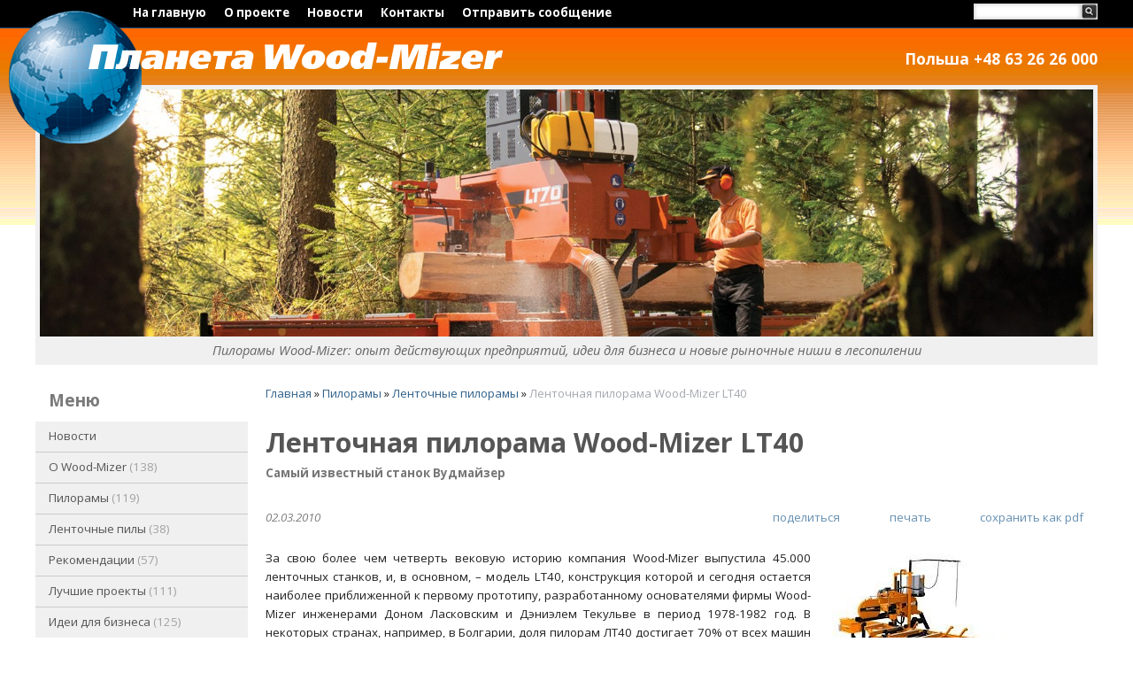

--- FILE ---
content_type: text/html; charset=UTF-8
request_url: https://ru.woodmizer-planet.com/index.pl?act=PRODUCT&id=172
body_size: 12988
content:
<!DOCTYPE html>
<html lang=ru><head><meta charset="UTF-8">
<title>Ленточная пилорама Wood-Mizer LT40 — Самый известный станок Вудмайзер</title>
<meta name=viewport content="width=device-width, initial-scale=1.0">
<meta name=description content="За свою более чем четверть вековую историю компания Wood-Mizer выпустила 45.000 ленточных станков, и, в основном, – модель LT40, конструкция которой и сегодня остается наиболее приближенной к первому прототипу, разработанному основателями фирмы ...">
<meta name=keywords content="Wood-Mizer LT40, станок, Wood, Mizer, бревно, распил, серия, год, загрузка, голова, станина, длина, прижим, управление, модель, пила, система, домкрат, ручной, работа, доска">
<link href='https://fonts.googleapis.com/css?family=Open+Sans:400,400italic,700&subset=latin,cyrillic' rel='stylesheet' type='text/css'>
<link rel="shortcut icon" href=favicon.ico>
<link href='style.css?v=1765805523' rel=stylesheet type=text/css>
<base target="_self"><link rel=preconnect href=https://core.nestormedia.com/><script type="text/javascript">(function (d, w, c) { (w[c] = w[c] || []).push(function() { try { w.yaCounter28935485 = new Ya.Metrika({id:28935485, trackLinks:true, accurateTrackBounce:true}); } catch(e) { } }); var n = d.getElementsByTagName("script")[0], s = d.createElement("script"), f = function () { n.parentNode.insertBefore(s, n); }; s.type = "text/javascript"; s.async = true; s.src = (d.location.protocol == "https:" ? "https:" : "http:") + "//mc.yandex.ru/metrika/watch.js"; if (w.opera == "[object Opera]") { d.addEventListener("DOMContentLoaded", f, false); } else { f(); } })(document, window, "yandex_metrika_callbacks");</script><script src='js.js?ver=176580552433' onload='var cookies_allowed=1; setTimeout(function(){ajax2({url:"index.pl?act=PERF&c="+perftest(cookies_allowed)+"&a="+detect(cookies_allowed)});},600)'></script>

<meta property=og:image content='https://ru.woodmizer-planet.com/img/pages/172.jpg?ver=331445452199'>
<meta name=twitter:card content=summary_large_image>
<meta property=og:title content='Ленточная пилорама Wood-Mizer LT40 — Самый известный станок Вудмайзер'>
<meta property=og:type content=website>
<meta property=og:url content='https://ru.woodmizer-planet.com/index.pl?act=PRODUCT&amp;id=172'>
<link rel=canonical href="https://ru.woodmizer-planet.com/index.pl?act=PRODUCT&amp;id=172"><style>
:root {
--shop_img_width:px;
--P:#2e608a;
--P99:hsl(207 50% 99%); --onP99:#000;
--P98:hsl(207 50% 98%); --onP98:#000;
--P97:hsl(207 50% 97%); --onP97:#000;
--P96:hsl(207 50% 96%); --onP96:#000;
--P95:hsl(207 50% 95%); --onP95:#000;
--P90:hsl(207 50% 90%); --onP90:#000;
--P80:hsl(207 50% 80%); --onP80:#000;
--P70:hsl(207 50% 70%); --onP70:#000;
--P60:hsl(207 50% 60%); --onP60:#fff;
--P50:hsl(207 50% 50%); --onP50:#fff;
--P40:hsl(207 50% 40%); --onP40:#fff;
--P30:hsl(207 50% 30%); --onP30:#fff;
--P20:hsl(207 50% 20%); --onP20:#fff;
--P10:hsl(207 50% 10%); --onP10:#fff;
--S:#000000;
--S99:hsl(0 0% 99%); --onS99:#000;
--S98:hsl(0 0% 98%); --onS98:#000;
--S97:hsl(0 0% 97%); --onS97:#000;
--S96:hsl(0 0% 96%); --onS96:#000;
--S95:hsl(0 0% 95%); --onS95:#000;
--S90:hsl(0 0% 90%); --onS90:#000;
--S80:hsl(0 0% 80%); --onS80:#000;
--S70:hsl(0 0% 70%); --onS70:#000;
--S60:hsl(0 0% 60%); --onS60:#fff;
--S50:hsl(0 0% 50%); --onS50:#fff;
--S40:hsl(0 0% 40%); --onS40:#fff;
--S30:hsl(0 0% 30%); --onS30:#fff;
--S20:hsl(0 0% 20%); --onS20:#fff;
--S10:hsl(0 0% 10%); --onS10:#fff;
--N:#000000;
--N99:hsl(0 0% 99%); --onN99:#000;
--N98:hsl(0 0% 98%); --onN98:#000;
--N97:hsl(0 0% 97%); --onN97:#000;
--N96:hsl(0 0% 96%); --onN96:#000;
--N95:hsl(0 0% 95%); --onN95:#000;
--N90:hsl(0 0% 90%); --onN90:#000;
--N80:hsl(0 0% 80%); --onN80:#000;
--N70:hsl(0 0% 70%); --onN70:#000;
--N60:hsl(0 0% 60%); --onN60:#fff;
--N50:hsl(0 0% 50%); --onN50:#fff;
--N40:hsl(0 0% 40%); --onN40:#fff;
--N30:hsl(0 0% 30%); --onN30:#fff;
--N20:hsl(0 0% 20%); --onN20:#fff;
--N10:hsl(0 0% 10%); --onN10:#fff;
--var_style_color_link:#2e608a;
--var_style_cards_gap_px:20px;
--var_style_border_radius_px:0px;
--var_style_card_basis_px:220px;

}
</style></head>

<body class="looking--half url-act-product url-c-piloramy url-s-lentochnye-piloramy url-act-product-id-172 var_menu3_lvl2_type_desktop--click var_menu3_lvl2_type_mobile--click coredesktop" id=zz><input type=checkbox class=menu3checkbox id=menu3checkbox checked><label class=menu3__screen for=menu3checkbox></label><noscript><div><img src="//mc.yandex.ru/watch/28935485" style="position:absolute; left:-9999px;" alt="" /></div></noscript>

<div id=zm>
	<div class=tm-adapt style="padding-left:20px;padding-right:40px" onclick="adaptsw()">x</div>
</div>

<div id=zc><div id=adapt-glass onclick="adaptsw()"></div>

<div style="background:#000;border-bottom:1px solid #144c7b;overflow:hidden">
<div class=width>

<div class=tm-adapt onclick="adaptsw()">≡ меню</div>

<div id=flagsearch style=float:right;margin-top:4px;text-align:right;padding-bottom:4px>

<div class=flags style=display:none>
<a href='http://woodmizer-planet.com/'><img alt='' loading=lazy src=img/flag_gb.png?v=1445448739></a>
<a class=active href='https://ru.woodmizer-planet.com/'><img alt='' loading=lazy src=img/flag_ru.png?v=1445448735></a>
</div>

<div id=searchi style=width:140px;display:inline-block;vertical-align:top;margin-left:15px></div><script>t="<form action=index.pl><input type=hidden name=azZzct value=searzZzch1><table class=search><tr><td class=np><tr><td width=90%><inzZzput  nazZzme=strzZzing type=search style='height:18px;width:100%;box-shadow:inset 0 0 4px rgba(0,0,0,0.2)' value='' onfocus='this.value=\"\"'><td><input type=image src=img/find.png?v=1445448737 style='padding:0'></fzZzorm></table>";t=t.replace(/zZz/g,''); document.getElementById('searchi').innerHTML = t;</script>

</div>

<table  id=tm><tr>
<td><a href='/'>На главную</a>
<td><a href='index.pl?act=ABOUT'>О проекте</a>
<td><a href='index.pl?act=NEWSINDEX'>Новости</a>
<td><a href='index.pl?act=CONTACTS'>Контакты</a>
<td><a href='mail.pl?act=REQUESTFORM' rel=nofollow>Отправить сообщение</a>
</table>


</div></div>

<div class=width>
<table style=width:100% class=main>
<tr><td colspan=2>

<div id=head style="position:relative;height:64px">

<a href='/' id=logo>
<img alt='' loading=lazy id=planeta src=img/planeta.png?v=1445448736 style=position:absolute;top:-20px;left:-30px>
<img alt='' loading=lazy id=planeta-name src=img/planeta-name.png?v=1445448737 style=position:absolute;top:16px;left:60px>
</a>

<div class=telz>
<div class=htel>Польша +48 63 26 26 000</div>
</div>

</div>

<tr><td colspan=2 class=rotate-head style=text-align:center>
<div class='rotate rotate-headplain'><img alt='' oncontextmenu='return false' loading=eager fetchpriority=high src=img/ax/48.jpg class=np></div>

<div style="display:inline-block;margin:4px auto 0 auto;font-size:11pt;font-style:italic;color:#666;">Пилорамы Wood-Mizer: опыт действующих предприятий, идеи для бизнеса и новые рыночные ниши в лесопилении</div>


<tr><td  id=lmenu width=240px>
<table width=100%  border=0 cellpadding=0 cellspacing=0 class=menu id=table-c>
<tr><td class=t>меню
<tr><td><a href='index.pl?act=NEWSINDEX'>Новости</a>
<tr><td><a href='index.pl?act=SECTION&amp;section=O+WOOD-MIZER'>O Wood-Mizer&nbsp;<span class=menu__pcount>138</span></a>
<tr><td><a href='index.pl?act=SECTION&amp;section=piloramy'>Пилорамы&nbsp;<span class=menu__pcount>119</span></a>
<tr><td><a href='index.pl?act=SECTION&amp;section=lentochnye+pily'>Ленточные пилы&nbsp;<span class=menu__pcount>38</span></a>
<tr><td><a href='index.pl?act=SECTION&amp;section=rekomendacii'>Рекомендации&nbsp;<span class=menu__pcount>57</span></a>
<tr><td><a href='index.pl?act=SECTION&amp;section=luchshie+proekty'>Лучшие проекты&nbsp;<span class=menu__pcount>111</span></a>
<tr><td><a href='index.pl?act=SECTION&amp;section=idei+dlya+biznesa'>Идеи для бизнеса&nbsp;<span class=menu__pcount>125</span></a>
<tr><td><a href='index.pl?act=SECTION&amp;section=derevyannoe+domostroenie'>Деревянное домостроение&nbsp;<span class=menu__pcount>45</span></a>
<tr><td><a href='index.pl?act=SECTION&amp;section=zasschita+okruzhayusschej+sredy'>Защита окружающей среды&nbsp;<span class=menu__pcount>8</span></a>

<tr><td><a href='calc.pl'>Калькуляторы</a>

</table>
<br>
<b>Статьи на тему</b><br><a href='index.pl?act=TAGS&amp;tag=%D0%90%D0%97%D0%98%D0%AF&amp;taggroup='>АЗИЯ</a>, 
<a href='index.pl?act=TAGS&amp;tag=%D0%90%D0%A4%D0%A0%D0%98%D0%9A%D0%90&amp;taggroup='>АФРИКА</a>, 
<a href='index.pl?act=TAGS&amp;tag=%D0%95%D0%92%D0%A0%D0%9E%D0%9F%D0%90&amp;taggroup='>ЕВРОПА</a>, 
<a href='index.pl?act=TAGS&amp;tag=%D0%A1%D0%A8%D0%90&amp;taggroup='>США</a>, 
<a href='index.pl?act=TAGS&amp;tag=%D0%90%D0%B2%D1%81%D1%82%D1%80%D0%B8%D1%8F&amp;taggroup='>Австрия</a>, 
<a href='index.pl?act=TAGS&amp;tag=%D0%90%D0%BD%D0%B3%D0%BB%D0%B8%D1%8F&amp;taggroup='>Англия</a>, 
<a href='index.pl?act=TAGS&amp;tag=%D0%91%D0%B5%D0%BB%D0%B0%D1%80%D1%83%D1%81%D1%8C&amp;taggroup='>Беларусь</a>, 
<a href='index.pl?act=TAGS&amp;tag=%D0%91%D0%BE%D0%BB%D0%B3%D0%B0%D1%80%D0%B8%D1%8F&amp;taggroup='>Болгария</a>, 
<a href='index.pl?act=TAGS&amp;tag=%D0%92%D0%B5%D0%BB%D0%B8%D0%BA%D0%BE%D0%B1%D1%80%D0%B8%D1%82%D0%B0%D0%BD%D0%B8%D1%8F&amp;taggroup='>Великобритания</a>, 
<a href='index.pl?act=TAGS&amp;tag=%D0%92%D0%B5%D0%BD%D0%B3%D1%80%D0%B8%D1%8F&amp;taggroup='>Венгрия</a>, 
<a href='index.pl?act=TAGS&amp;tag=%D0%93%D0%B0%D0%BD%D0%B0&amp;taggroup='>Гана</a>, 
<a href='index.pl?act=TAGS&amp;tag=%D0%93%D0%B5%D1%80%D0%BC%D0%B0%D0%BD%D0%B8%D1%8F&amp;taggroup='>Германия</a>, 
<a href='index.pl?act=TAGS&amp;tag=%D0%93%D0%BE%D0%BB%D0%BB%D0%B0%D0%BD%D0%B4%D0%B8%D1%8F&amp;taggroup='>Голландия</a>, 
<a href='index.pl?act=TAGS&amp;tag=%D0%94%D0%B0%D0%BD%D0%B8%D1%8F&amp;taggroup='>Дания</a>, 
<a href='index.pl?act=TAGS&amp;tag=%D0%97%D0%B0%D0%BC%D0%B1%D0%B8%D1%8F&amp;taggroup='>Замбия</a>, 
<a href='index.pl?act=TAGS&amp;tag=%D0%98%D0%BD%D0%B4%D0%B8%D1%8F&amp;taggroup='>Индия</a>, 
<a href='index.pl?act=TAGS&amp;tag=%D0%98%D1%80%D0%BB%D0%B0%D0%BD%D0%B4%D0%B8%D1%8F&amp;taggroup='>Ирландия</a>, 
<a href='index.pl?act=TAGS&amp;tag=%D0%98%D1%81%D0%BF%D0%B0%D0%BD%D0%B8%D1%8F&amp;taggroup='>Испания</a>, 
<a href='index.pl?act=TAGS&amp;tag=%D0%98%D1%82%D0%B0%D0%BB%D0%B8%D1%8F&amp;taggroup='>Италия</a>, 
<a href='index.pl?act=TAGS&amp;tag=%D0%9A%D0%B0%D0%BD%D0%B0%D0%B4%D0%B0&amp;taggroup='>Канада</a>, 
<a href='index.pl?act=TAGS&amp;tag=%D0%9A%D0%B5%D0%BD%D0%B8%D1%8F&amp;taggroup='>Кения</a>, 
<a href='index.pl?act=TAGS&amp;tag=%D0%9A%D0%B8%D1%82%D0%B0%D0%B9&amp;taggroup='>Китай</a>, 
<a href='index.pl?act=TAGS&amp;tag=%D0%9A%D0%BE%D0%BD%D0%B3%D0%BE&amp;taggroup='>Конго</a>, 
<a href='index.pl?act=TAGS&amp;tag=%D0%9B%D0%B0%D1%82%D0%B2%D0%B8%D1%8F&amp;taggroup='>Латвия</a>, 
<a href='index.pl?act=TAGS&amp;tag=%D0%9B%D0%B8%D0%B1%D0%B5%D1%80%D0%B8%D1%8F&amp;taggroup='>Либерия</a>, 
<a href='index.pl?act=TAGS&amp;tag=%D0%9B%D0%B8%D1%82%D0%B2%D0%B0&amp;taggroup='>Литва</a>, 
<a href='index.pl?act=TAGS&amp;tag=%D0%9C%D0%B0%D0%BB%D0%B0%D0%B9%D0%B7%D0%B8%D1%8F&amp;taggroup='>Малайзия</a>, 
<a href='index.pl?act=TAGS&amp;tag=%D0%9D%D0%BE%D1%80%D0%B2%D0%B5%D0%B3%D0%B8%D1%8F&amp;taggroup='>Норвегия</a>, 
<a href='index.pl?act=TAGS&amp;tag=%D0%9F%D0%B0%D0%BF%D1%83%D0%B0%20%D0%9D%D0%BE%D0%B2%D0%B0%D1%8F%20%D0%93%D0%B2%D0%B8%D0%BD%D0%B5%D1%8F&amp;taggroup='>Папуа Новая Гвинея</a>, 
<a href='index.pl?act=TAGS&amp;tag=%D0%9F%D0%BE%D0%BB%D1%8C%D1%88%D0%B0&amp;taggroup='>Польша</a>, 
<a href='index.pl?act=TAGS&amp;tag=%D0%A0%D0%BE%D1%81%D1%81%D0%B8%D1%8F&amp;taggroup='>Россия</a>, 
<a href='index.pl?act=TAGS&amp;tag=%D0%A0%D1%83%D0%BC%D1%8B%D0%BD%D0%B8%D1%8F&amp;taggroup='>Румыния</a>, 
<a href='index.pl?act=TAGS&amp;tag=%D0%A1%D0%B5%D1%80%D0%B1%D0%B8%D1%8F&amp;taggroup='>Сербия</a>, 
<a href='index.pl?act=TAGS&amp;tag=%D0%A1%D0%BB%D0%BE%D0%B2%D0%B0%D0%BA%D0%B8%D1%8F&amp;taggroup='>Словакия</a>, 
<a href='index.pl?act=TAGS&amp;tag=%D0%A1%D0%BB%D0%BE%D0%B2%D0%B5%D0%BD%D0%B8%D1%8F&amp;taggroup='>Словения</a>, 
<a href='index.pl?act=TAGS&amp;tag=%D0%A2%D1%83%D1%80%D1%86%D0%B8%D1%8F&amp;taggroup='>Турция</a>, 
<a href='index.pl?act=TAGS&amp;tag=%D0%A3%D0%BA%D1%80%D0%B0%D0%B8%D0%BD%D0%B0&amp;taggroup='>Украина</a>, 
<a href='index.pl?act=TAGS&amp;tag=%D0%A3%D1%8D%D0%BB%D1%8C%D1%81&amp;taggroup='>Уэльс</a>, 
<a href='index.pl?act=TAGS&amp;tag=%D0%A4%D0%B8%D0%BD%D0%BB%D1%8F%D0%BD%D0%B4%D0%B8%D1%8F&amp;taggroup='>Финляндия</a>, 
<a href='index.pl?act=TAGS&amp;tag=%D0%A4%D1%80%D0%B0%D0%BD%D1%86%D0%B8%D1%8F&amp;taggroup='>Франция</a>, 
<a href='index.pl?act=TAGS&amp;tag=%D0%A5%D0%BE%D1%80%D0%B2%D0%B0%D1%82%D0%B8%D1%8F&amp;taggroup='>Хорватия</a>, 
<a href='index.pl?act=TAGS&amp;tag=%D0%A7%D0%B5%D1%85%D0%B8%D1%8F&amp;taggroup='>Чехия</a>, 
<a href='index.pl?act=TAGS&amp;tag=%D0%A8%D0%B2%D0%B5%D1%86%D0%B8%D1%8F&amp;taggroup='>Швеция</a>, 
<a href='index.pl?act=TAGS&amp;tag=%D0%A8%D0%BE%D1%82%D0%BB%D0%B0%D0%BD%D0%B4%D0%B8%D1%8F&amp;taggroup='>Шотландия</a>, 
<a href='index.pl?act=TAGS&amp;tag=%D0%AD%D1%81%D1%82%D0%BE%D0%BD%D0%B8%D1%8F&amp;taggroup='>Эстония</a>, 
<a href='index.pl?act=TAGS&amp;tag=%D0%AE%D0%90%D0%A0&amp;taggroup='>ЮАР</a>, 
<a href='index.pl?act=TAGS&amp;tag=%D0%98%D0%BD%D0%B4%D0%BE%D0%BD%D0%B5%D0%B7%D0%B8%D1%8F&amp;taggroup='>Индонезия</a>, 
<a href='index.pl?act=TAGS&amp;tag=%D0%A2%D0%B0%D0%B8%D0%BB%D0%B0%D0%BD%D0%B4&amp;taggroup='>Таиланд</a>, 
<a href='index.pl?act=TAGS&amp;tag=%D0%A4%D0%B8%D0%BB%D0%B8%D0%BF%D0%BF%D0%B8%D0%BD%D1%8B&amp;taggroup='>Филиппины</a>, 
<a href='index.pl?act=TAGS&amp;tag=%D0%A8%D0%B2%D0%B5%D0%B9%D1%86%D0%B0%D1%80%D0%B8%D1%8F&amp;taggroup='>Швейцария</a>, 
<a href='index.pl?act=TAGS&amp;tag=%D0%AF%D0%BF%D0%BE%D0%BD%D0%B8%D1%8F&amp;taggroup='>Япония</a>

<!-- menu -->


<table style="width:100%;margin:30px 0;border:1px solid #aaa">
<tr><td style="background:#2d5f89;color:#fff;font-size:10pt;font-weight:bold;padding:3px 0 4px 10px;border-bottom:1px solid #d8dfea">Подпишись на новости
<tr><td class=search id=subscri style="padding:10px 0 5px 10px">
<script>t="<fozZzrm method=post action=subzZzscribe.pl><inpzZzut style=font-size:9pt;padding:6px;width:71%;font-family:arial,sans-serif type=text name=ezZzmail value='Укажи свой email' onfocus='this.value=\"\"'><inpzZzut style='width:46px;background:#eceef5;padding:5px;border:1px solid #cad4e7;' type=subzZzmit value='OK'></fozZzrm>";t=t.replace(/zZz/g,''); document.getElementById('subscri').innerHTML = t;</script>
<tr><td style='padding:0 10px 6px 10px;font-size:8pt'>
События, новые статьи. Будь в курсе!
</table>





<td id=tdproduct>
<div class='page page-product '>

<div class=wot>
<div class=breadcrumbs itemscope itemtype=https://schema.org/BreadcrumbList>
<a href='/'>Главная</a> <span class=breadcrumbs__sep>»</span> <span itemprop=itemListElement itemscope itemtype=https://schema.org/ListItem>
	<a itemprop=item href='/index.pl?act=SECTION&amp;section=piloramy'>Пилорамы</a>
	<meta itemprop=position content=1>
	<meta itemprop=name content='Пилорамы'>
</span> <span class=breadcrumbs__sep>»</span> <span itemprop=itemListElement itemscope itemtype=https://schema.org/ListItem>
	<a itemprop=item href='/index.pl?act=SUBJ&amp;subj=lentochnye+piloramy&amp;section=piloramy'>Ленточные пилорамы</a>
	<meta itemprop=position content=2>
	<meta itemprop=name content='Ленточные пилорамы'>
</span> <span class=breadcrumbs__sep>»</span> <span itemprop=itemListElement itemscope itemtype=https://schema.org/ListItem>
	<span itemprop=item itemscope itemtype=https://schema.org/Thing itemid='https://ru.woodmizer-planet.com/index.pl?act=PRODUCT&amp;id=172'>Ленточная пилорама Wood-Mizer LT40 </span>
	<meta itemprop=position content=3>
	<meta itemprop=name content='Ленточная пилорама Wood-Mizer LT40 '>
</span>
</div>
</div>



<div >
<link itemprop=image href="https://ru.woodmizer-planet.com/img/pages/172.jpg?ver=331445452199">
<meta itemprop=category content='Пилорамы'>



<content id=print >
<h1 itemprop=name>Ленточная пилорама Wood-Mizer LT40   <div class=h__sh><div class='sh2'> Самый известный станок Вудмайзер</div></div></h1>

<div class=page__podh1>
<div class=dateline>02.03.2010</div>
<div class=page__tools>
 
 <button type=button class="btn btn--ghost" onclick="try{ navigator.share({url:'https://ru.woodmizer-planet.com/index.pl?act=PRODUCT&id=172'}); }catch(e){}" aria-label="поделиться"	><i class='icon-share-nodes-solid'></i><span class="page__toolstext"> поделиться</span></button>
 <button type=button class="btn btn--ghost" onclick="printthis('print','headcom')" aria-label="печать"><i class='print-button__printicon icon-print'></i><span class="page__toolstext"> печать</span></button>
 <button type=button class="btn btn--ghost" onclick="pdfthis('print','headcom')" aria-label="сохранить как pdf"><i class='logo-pdf'></i><span class="page__toolstext"> сохранить как pdf</span></button>
</div>
</div>


<div itemprop=brand itemscope itemtype=https://schema.org/Brand>
<div itemprop=name content=""></div>
</div>


<div class=page__content itemprop=description><span class='zimgw bigimg zimgw--nolb'  alt="Ленточная пилорама Wood-Mizer LT40   "  itemprop=image itemscope itemtype=https://schema.org/ImageObject bigimg='img/pages/172.jpg?ver=133958983933'><img class='zimg' src='img/pages/172.jpg?ver=133958983933&w=300' width=300 height=180  alt="Ленточная пилорама Wood-Mizer LT40   "  loading=eager fetchpriority=high itemprop=thumbnailUrl><link itemprop=contentUrl href='img/pages/172.jpg?ver=133958983933'><meta itemprop=representativeOfPage content=true></span>   За свою более чем четверть вековую историю компания Wood-Mizer выпустила 45.000 ленточных станков, и, в основном, – модель LT40, конструкция которой и сегодня остается наиболее приближенной к первому прототипу, разработанному основателями фирмы Wood-Mizer инженерами Доном Ласковским и Дэниэлем Текульве в период 1978-1982 год. В некоторых странах, например, в Болгарии, доля пилорам ЛТ40 достигает 70% от всех машин Wood-Mizer. Вудмайзеристы считают, что ЛТ40 – это очень удачный пример соотношения функциональности и цены.<br>
<br>
 Почему станок Wood-Mizer популярен в Болгарии – читайте в <a href="index.pl?act=PRODUCT&id=143">интервью представителя фирмы Калина Симеонова</a>.<br>
<br>
 Поскольку фирма-изготовитель выпускает серию LT40 много лет, все детали и узлы конструкции прошли многократные проверки и усовершенствования. В результате, станок Вудмайзер LT40 обладает повышенной надежностью и ремонтопригодностью.<br>
<br>
<b>Спецификация серии </b><b>LT40</b><br>
Ленточнопильные станки Wood-Mizer собираются по модульному принципу. За счет этого в каждой серии оборудования можно подобрать спецификацию, наиболее подходящую для задач по распиловке, которые будет выполнять данный станок. Рассмотрим технические параметры модулей в серии ЛТ40.<br>
<br>
<b><i>Длина распила.</i></b> Выбирается станина из трех вариантов длины распила: 5000 мм, 6300 мм, 8400 мм. Кроме того, к <span class='zimgw zimg--right zimgw--nolb'    itemprop=image itemscope itemtype=https://schema.org/ImageObject bigimg='img/misc/172-20100302121319.jpg?ver=133958983933'><img alt='' loading=lazy class='zimg' src='img/misc/172-20100302121319.jpg?ver=133958983933&w=300' width=300 height=199    itemprop=thumbnailUrl><link itemprop=contentUrl href='img/misc/172-20100302121319.jpg?ver=133958983933'><meta itemprop=representativeOfPage content=true></span>станине можно присоединить удлинитель, что увеличит длину распила еще на 1800 мм, 3600 мм или 7200 мм.<br>
<br>
<b><i>Главный двигатель.</i></b> Для стационарного станка предлагаются варианты электрических двигателей мощностью 15 кВт или 18,5 кВт. В мобильной версии используются дизельные двигатели Kubota мощностью 33 л.с. или 42 л.с. или бензиновый двигатель Kohler 28 л.с.<br>
<br>
Сейчас появились распиловщики, которые оказывают услуги по лесопилению на мобильных станках Wood-Mizer с электродвигателем. В этом случае у клиентов должно быть электроподключение 380В, либо нужно приобретать дизель-генератор, который, например, применяется в войсковых частях.<br>
<br>
<b><i>Пилящая голова. </i></b>Механизированная подача пилящей головы – вверх/вниз и вперед/назад – двигает распиловочный механизм вперед с максимальной скоростью до 36 м/мин, и возвращает назад со скоростью до 48 м/мин.<br>
<br>
Электронная линейка SW10 входит в стандартную комплектацию станка: это устройство автоматически устанавливает пилящую голову в необходимое положение, чтобы получить доску заданной толщины. <span class='zimgw zimg--right zimgw--nolb'    itemprop=image itemscope itemtype=https://schema.org/ImageObject bigimg='img/misc/172-20100302121340.jpg?ver=133958983933'><img alt='' loading=lazy class='zimg' src='img/misc/172-20100302121340.jpg?ver=133958983933&w=300' width=300 height=199    itemprop=thumbnailUrl><link itemprop=contentUrl href='img/misc/172-20100302121340.jpg?ver=133958983933'><meta itemprop=representativeOfPage content=true></span><br>
<br>
Удобно, что управление всеми функциями пилящей головы осуществляется с одного пульта. Расстояние между роликами пилами, которое также регулируется электромеханически, позволяет пилить доски шириной до 710 мм.<br>
<br>
<b><i>Системы для загрузки бревна</i></b><br>
1) Ручная загрузка. У станка Вуд-Майзер LT40 может быть ручная загрузка бревна. В этом случае в передней и тыльной части станины устанавливаются домкраты для компенсации конусности бревна. Загрузка осуществляется с помощью ручной лебедки.<br>
2) Ручная помпа. Если к станку заказана ручная гидравлическая помпа, то в спецификацию включаются загрузочные лапы и рычаг для переворота, которые позволяют оператору в одиночку загружать и вращать бревна на станине.<br>
3) Гидравлическая система загрузки. Базовая комплектация включает прижим, рычаг вращения бревна и два домкрата. Дополнительно можно заказать загрузочные лапы и 2-3 концевых прижима, которые необходимы для распила искривленных бревен. Если ведется распиловка длинного материала, то на станину с длиной распила 8400 мм монтируются 3 зажима и 3 домкрата. <span class='zimgw zimg--right zimgw--nolb'    itemprop=image itemscope itemtype=https://schema.org/ImageObject bigimg='img/misc/172-2010030212147.jpg?ver=133958983933'><img alt='' loading=lazy class='zimg' src='img/misc/172-2010030212147.jpg?ver=133958983933&w=300' width=300 height=253    itemprop=thumbnailUrl><link itemprop=contentUrl href='img/misc/172-2010030212147.jpg?ver=133958983933'><meta itemprop=representativeOfPage content=true></span><br>
4) <a href="index.pl?act=PRODUCT&id=102">Супер-гидравлическая система загрузки</a>. Работает намного быстрее за счет более мощной гидравлики и иной конструкции некоторых компонентов. В частности, переворот бревна осуществляется не рычагом, а вращающейся по часовой и против часовой стрелки цепью. Для прижима бревна используются вертикально выдвигающиеся боковые упоры, изготовленные из надежных хромированных труб. Когда ведется распил бревен, длина которых практически совпадает с максимально возможным для данной станины, оператору необходимо после загрузки бревна подвинуть его вдоль станины, чтобы уложить бревно в зону распила. С этой целью в Супер-гидравлике предусмотрен приводной роллер. В целом, Супер-гидравлика включает: цепной переворот, два вертикальных упора, один центральный прижим, один домкрат и приводной роллер. Есть возможность добавить по заказу: загрузочные лапы и 2-3 концевых прижима.<br>
<br>
<b><i>Дополнительные опции. </i></b>Наиболее популярные устройства для станков LT40: дебаркер (фреза, снимающая кору с бревна в месте входа ленточной пилы, за счет чего увеличивается срок службы пил), система принудительного двустороннего обмыва пилы LubeMizer (рекомендуется при пилении смолистых пород, улучшает качество распила и время между заточками пилы), лазерный указатель линии пропила (подходит только для работы в цеху, не применяется на открытом солнечном свету). <span class='zimgw zimg--right zimgw--nolb'    itemprop=image itemscope itemtype=https://schema.org/ImageObject bigimg='img/misc/172-20100302121434.jpg?ver=133958983933'><img alt='' loading=lazy class='zimg' src='img/misc/172-20100302121434.jpg?ver=133958983933&w=300' width=300 height=282    itemprop=thumbnailUrl><link itemprop=contentUrl href='img/misc/172-20100302121434.jpg?ver=133958983933'><meta itemprop=representativeOfPage content=true></span><br>
<br>
<b><i>Дистанционный пульт управления.</i></b> С 2010 году Wood-Mizer предлагает два варианта дистанционного управления для серии LT40: <a href="index.pl?act=PRODUCT&id=149">стационарный пульт Remote</a> (устанавливается только для длины распила 6300 мм) или <a href="index.pl?act=PRODUCT&id=168">переносной пульт Wireless</a> для управления по радиосигналу.<br>
<br>
<b><i>Съем готовой доски</i></b>. При возвратном движении пилящей головы происходит автоматический съем готовой доски. К этой опции Wood-Mizer рекомендует докупить роликовый стол приема доски.<br>
<br>
<b><i>Транспортировочный комплект.</i></b> Шасси, форкоп, периметр ограждения и сигнальные фонари. В мобильной версии станок имеет регулируемые по высоте опоры.<br>
<br>
Обращаем внимание, что в 2010 году одна модель из серии LT40 участвует в юбилейной акции «Wood-Mizer: 20 лет в Европе». В рамках этой акции цена данной модели станка Вудмайзер существенно снижена. Позвоните в ближайшее представительство Wood-Mizer и уточните цену.<br>
<br>
<b>Ленточная пилорама </b><b>Wood</b><b>-</b><b>Mizer</b><b> </b><b>LT40ME15SAH3 в <a href="index.pl?act=NEWSSHOW&id=2010010401">акции «</a></b><a href="index.pl?act=NEWSSHOW&id=2010010401"><b>Wood</b><b>-</b><b>Mizer</b><b>: 20 лет в Евр</b><b>опе»</b></a><br>
<b>Функциональные характеристики</b> <span class='zimgw zimg--right zimgw--nolb'    itemprop=image itemscope itemtype=https://schema.org/ImageObject bigimg='img/misc/172-20100302122027.jpg?ver=133958983933'><img alt='' loading=lazy class='zimg' src='img/misc/172-20100302122027.jpg?ver=133958983933&w=300' width=300 height=248    itemprop=thumbnailUrl><link itemprop=contentUrl href='img/misc/172-20100302122027.jpg?ver=133958983933'><meta itemprop=representativeOfPage content=true></span><br>
Макс. размеры бревна: 900 мм диаметр x 6300 мм длина<br>
Загрузка бревна: гидравлическая (прижим, переворот, загрузочные лапы, два роликовых домкрата)<br>
Пилящая голова: автоматическая подача вперед/назад и вверх/вниз<br>
Двигатель: 11 кВт электрический<br>
Механизированное управление шириной распила<br>
Направляющие ролики пилы со стабилизатором<br>
Электронная линейка SW-10<br>
Дебаркер<br>
<br>
<b>Несколько наблюдений</b><br>
Недавно в Московском офисе Wood-Mizer прошла дискуссия, во время которой сотрудники отдела продаж высказали мнение, что станок серии LT40 – это консервативный выбор. Консерватизм в данном случае приносит свою выгоду: клиент выбирает машину, которую он уже, наверняка, видел в работе на других предприятиях, станок надежен и ремонтопригоден, большинство запчастей можно приобрести в любом автосервисе, а в регионах с развитой деревообработкой легко найти операторов с опытом работы на ЛТ40.<br>
<br>
 Однако у консерватизма есть и обратная сторона. Wood-Mizer непрерывно совершенствует технику и для лесопиления в промышленных масштабах создал <a href="index.pl?act=PRODUCT&id=34">серию LT70.</a> При цене примерно на 5000 евро <span class='zimgw zimg--right zimgw--nolb'    itemprop=image itemscope itemtype=https://schema.org/ImageObject bigimg='img/misc/172-20100302121525.jpg?ver=133958983933'><img alt='' loading=lazy class='zimg' src='img/misc/172-20100302121525.jpg?ver=133958983933&w=300' width=300 height=209    itemprop=thumbnailUrl><link itemprop=contentUrl href='img/misc/172-20100302121525.jpg?ver=133958983933'><meta itemprop=representativeOfPage content=true></span> дороже станка LT40, модель LT70 более мощная, быстрая и производительная (примерно в 1,2-1,5 раза). Пилящая голова LT70 оборудована шкивами большего диаметра 600 мм (у LT40 – 482 мм), а это значит, что на LT70 применяются более длинные пилы, которые испытывают меньший механический стресс во время работы, и, следовательно, дольше служат. Операторам станков LT40 необходимо переучиваться, так как система управления на LT70 отличается, и Wood-Mizer советует для этой модели набирать новых людей, которые вообще не имеют опыта работы на пилорамах, - их легче научить.<br>
<br>
Срок окупаемости у обеих моделей, как показал опыт, одинаковый и составляет примерно 1 год. Однако, начиная со второго года, LT70 будет приносить своим владельцам больше денег. Это выигрыш, который появляется за счет более прогрессивного взгляда на новую технику.</div>


<div style=clear:both></div>


<br>
<br>

<br><br>
</content>
</div>


<div class=adapthide><script src=http://connect.facebook.net/ru_RU/all.js#xfbml=1></script><fb:like show_faces=true width=450></fb:like></div><br><br>



<div class=reqw>Если Вас заинтересовали указанные в статье продукты или услуги фирмы Wood-Mizer, Вы можете:<br><div class=reqb style='padding:4px 0 10px 0'><a class='req hand' onclick="ajax2({el:this.closest('.reqb'),url:'mai'+'l.pl?act=REQU'+'ESTFORM2&place=product_bottom', onok: function(){validation_init(document.forms.req)}})"><i class=icon-mail></i> <b>Отправить запрос сейчас</b></a></div></div>



<br><br><br>
<h3 class=page__morefromcath><span>Ещё из раздела <a href='index.pl?act=SUBJ&amp;subj=lentochnye+piloramy&amp;section=piloramy'>Ленточные пилорамы</a></span></h3>
<div class='cards cards--place--cs cards--place--more cards--grid'>
<div class='cards__card' data-ordname='p^393' itemprop=itemListElement itemscope itemtype=https://schema.org/Offer>
<div class='card'>

<a class=card__imgw href='index.pl?act=PRODUCT&id=393'>
<img alt='' loading=lazy class='card__img card__img--cover' src='img/pages/393-s.jpg?ver=145631976133&w=320' >
<link itemprop=image href="https://ru.woodmizer-planet.com/img/pages/393-s.jpg?ver=145631976133">
</a>

<div class=card__textw>
<div class='card__title h'><a class=dn href='https://ru.woodmizer-planet.com/index.pl?act=PRODUCT&id=393' itemprop=url><span itemprop=name>LT15 POWER. Пилорама повышенной надежности  <i class='print-button__videoicon icon-video card__videoimg'></i>  </span></a></div>
<ul class=card__tagsul><li class=card__tagsli><span> <a href='index.pl?act=TAGS&amp;tag=%D0%91%D0%B5%D0%BB%D0%B0%D1%80%D1%83%D1%81%D1%8C&amp;taggroup='>Беларусь</a>, <a href='index.pl?act=TAGS&amp;tag=%D0%A0%D0%BE%D1%81%D1%81%D0%B8%D1%8F&amp;taggroup='>Россия</a></span></ul>
<div class=card__text><div class=card__textcrop itemprop=description>В конструкции известного станка Wood-Mizer LT15 сделаны модификации, целью которых было повышение надежности и устойчивости пилорамы. Новая модель названа LT15 POWER . В последние годы ленточнопильный станок LT15 стал лидером продаж в России и  ...</div></div>
<div class=card__more><a class='more card__morebtn' href='index.pl?act=PRODUCT&id=393'>подробнее</a></div>
<div class=card__date><div class=dateline>24.02.2016</div></div>
</div>
<!-- shop-in-card393 -->
</div>
</div>

<div class='cards__card' data-ordname='p^476' itemprop=itemListElement itemscope itemtype=https://schema.org/Offer>
<div class='card'>

<a class=card__imgw href='index.pl?act=PRODUCT&id=476'>
<img alt='' loading=lazy class='card__img card__img--cover' src='img/pages/476-s.jpg?ver=153856959333&w=320' >
<link itemprop=image href="https://ru.woodmizer-planet.com/img/pages/476-s.jpg?ver=153856959333">
</a>

<div class=card__textw>
<div class='card__title h'><a class=dn href='https://ru.woodmizer-planet.com/index.pl?act=PRODUCT&id=476' itemprop=url><span itemprop=name>LT15START: самый маленький и недорогой станок Wood-Mizer получил новое название  <i class='print-button__videoicon icon-video card__videoimg'></i>  </span></a></div>
<ul class=card__tagsul></ul>
<div class=card__text><div class=card__textcrop itemprop=description>Wood-Mizer прекращает производство модели LT10, и вместо нее добавляет станок LT15START к серии LT15. Ленточная пилорама LT15START &mdash; это доступный по цене станок с крепкой конструкцией и простыми функциями, который идеально подходит для  ...</div></div>
<div class=card__more><a class='more card__morebtn' href='index.pl?act=PRODUCT&id=476'>подробнее</a></div>
<div class=card__date><div class=dateline>14.09.2018</div></div>
</div>
<!-- shop-in-card476 -->
</div>
</div>

<div class='cards__card' data-ordname='p^651' itemprop=itemListElement itemscope itemtype=https://schema.org/Offer>
<div class='card'>

<a class=card__imgw href='index.pl?act=PRODUCT&id=651'>
<img alt='' loading=lazy class='card__img card__img--cover' src='img/pages/651-s.jpg?ver=169830845333&w=320' >
<link itemprop=image href="https://ru.woodmizer-planet.com/img/pages/651-s.jpg?ver=169830845333">
</a>

<div class=card__textw>
<div class='card__title h'><a class=dn href='https://ru.woodmizer-planet.com/index.pl?act=PRODUCT&id=651' itemprop=url><span itemprop=name>Wood-Mizer модернизировал малобюджетную серию пилорам LX50  <i class='print-button__videoicon icon-video card__videoimg'></i>  </span></a></div>
<ul class=card__tagsul></ul>
<div class=card__text><div class=card__textcrop itemprop=description>Компания Wood-Mizer обновила малобюджетную серию лесопильных станков LX50: новые версии LX50START и LX50SUPER являются самыми недорогими пилорамами Wood-Mizer в сегменте оборудования для энтузиастов и начинающих распиловщиков. Ленточные пилорамы  ...</div></div>
<div class=card__more><a class='more card__morebtn' href='index.pl?act=PRODUCT&id=651'>подробнее</a></div>
<div class=card__date><div class=dateline>26.10.2023</div></div>
</div>
<!-- shop-in-card651 -->
</div>
</div>

<div class='cards__card' data-ordname='p^567' itemprop=itemListElement itemscope itemtype=https://schema.org/Offer>
<div class='card'>

<a class=card__imgw href='index.pl?act=PRODUCT&id=567'>
<img alt='' loading=lazy class='card__img card__img--cover' src='img/pages/567-s.jpg?ver=161176381533&w=320' >
<link itemprop=image href="https://ru.woodmizer-planet.com/img/pages/567-s.jpg?ver=161176381533">
</a>

<div class=card__textw>
<div class='card__title h'><a class=dn href='https://ru.woodmizer-planet.com/index.pl?act=PRODUCT&id=567' itemprop=url><span itemprop=name>Wood-Mizer представляет двурельсовую пилораму LX250 для выпуска широких досок  <i class='print-button__videoicon icon-video card__videoimg'></i>  </span></a></div>
<ul class=card__tagsul></ul>
<div class=card__text><div class=card__textcrop itemprop=description>Wood-Mizer разработал ленточнопильный станок LX250, предназначенный для деревообработчиков и плотников, которым необходимо пилить лафет, слябы и доски шириной до 138 см. Внутри большого семейства узколенточных пилорам Wood-Mizer новая машина LX250  ...</div></div>
<div class=card__more><a class='more card__morebtn' href='index.pl?act=PRODUCT&id=567'>подробнее</a></div>
<div class=card__date><div class=dateline>27.01.2021</div></div>
</div>
<!-- shop-in-card567 -->
</div>
</div>

<div class='cards__card' data-ordname='p^508' itemprop=itemListElement itemscope itemtype=https://schema.org/Offer>
<div class='card'>

<a class=card__imgw href='index.pl?act=PRODUCT&id=508'>
<img alt='' loading=lazy class='card__img card__img--cover' src='img/pages/508-s.jpg?ver=156664784033&w=320' >
<link itemprop=image href="https://ru.woodmizer-planet.com/img/pages/508-s.jpg?ver=156664784033">
</a>

<div class=card__textw>
<div class='card__title h'><a class=dn href='https://ru.woodmizer-planet.com/index.pl?act=PRODUCT&id=508' itemprop=url><span itemprop=name>Wood-Mizer представляет компактный, экономичный лесопильный станок LX50  </span></a></div>
<ul class=card__tagsul></ul>
<div class=card__text><div class=card__textcrop itemprop=description>Новый ленточнопильный станок LX50 в настоящий момент является самой низкобюджетной пилорамой из семейства двурельсовых машин LX от Wood-Mizer. Показанный впервые на выставке LIGNA 2019 в Германии, новый станок LX50 обладает преимуществами хорошо  ...</div></div>
<div class=card__more><a class='more card__morebtn' href='index.pl?act=PRODUCT&id=508'>подробнее</a></div>
<div class=card__date><div class=dateline>24.08.2019</div></div>
</div>
<!-- shop-in-card508 -->
</div>
</div>

<div class='cards__card' data-ordname='p^556' itemprop=itemListElement itemscope itemtype=https://schema.org/Offer>
<div class='card'>

<a class=card__imgw href='index.pl?act=PRODUCT&id=556'>
<img alt='' loading=lazy class='card__img card__img--cover' src='img/pages/556-s.jpg?ver=160450118733&w=320' >
<link itemprop=image href="https://ru.woodmizer-planet.com/img/pages/556-s.jpg?ver=160450118733">
</a>

<div class=card__textw>
<div class='card__title h'><a class=dn href='https://ru.woodmizer-planet.com/index.pl?act=PRODUCT&id=556' itemprop=url><span itemprop=name>Знаменитую пилораму Wood-Mizer теперь можно заказать с широкой пилящей головой WIDE  </span></a></div>
<ul class=card__tagsul></ul>
<div class=card__text><div class=card__textcrop itemprop=description>Wood-Mizer внедряет новую опцию для своего всемирно известного ленточнопильного станка LT40. Эта опция – пилящая голова с увеличенным проемом, которая позволяет выпиливать доски шириной до 84 см. С пилящей головой WIDE максимальная ширина распила  ...</div></div>
<div class=card__more><a class='more card__morebtn' href='index.pl?act=PRODUCT&id=556'>подробнее</a></div>
<div class=card__date><div class=dateline>04.11.2020</div></div>
</div>
<!-- shop-in-card556 -->
</div>
</div>

<div class='cards__card' data-ordname='p^574' itemprop=itemListElement itemscope itemtype=https://schema.org/Offer>
<div class='card'>

<a class=card__imgw href='index.pl?act=PRODUCT&id=574'>
<img alt='' loading=lazy class='card__img card__img--cover' src='img/pages/574-s.jpg?ver=162089623933&w=320' >
<link itemprop=image href="https://ru.woodmizer-planet.com/img/pages/574-s.jpg?ver=162089623933">
</a>

<div class=card__textw>
<div class='card__title h'><a class=dn href='https://ru.woodmizer-planet.com/index.pl?act=PRODUCT&id=574' itemprop=url><span itemprop=name>Книга «Как улучшить работу ленточной пилы» - скачать бесплатно  </span></a></div>
<ul class=card__tagsul></ul>
<div class=card__text><div class=card__textcrop itemprop=description>Команда Wood-Mizer подготовила eBook – брошюру в формате PDF для скачивания, в которой собраны наиболее популярные статьи с вебсайта компании, посвященные работе с ленточными пилами. Согласно Интернет-статистике, эти материалы наиболее часто  ...</div></div>
<div class=card__more><a class='more card__morebtn' href='index.pl?act=PRODUCT&id=574'>подробнее</a></div>
<div class=card__date><div class=dateline>13.05.2021</div></div>
</div>
<!-- shop-in-card574 -->
</div>
</div>

<div class='cards__card' data-ordname='p^440' itemprop=itemListElement itemscope itemtype=https://schema.org/Offer>
<div class='card'>

<a class=card__imgw href='index.pl?act=PRODUCT&id=440'>
<img alt='' loading=lazy class='card__img card__img--cover' src='img/pages/440-s.jpg?ver=150559174233&w=320' >
<link itemprop=image href="https://ru.woodmizer-planet.com/img/pages/440-s.jpg?ver=150559174233">
</a>

<div class=card__textw>
<div class='card__title h'><a class=dn href='https://ru.woodmizer-planet.com/index.pl?act=PRODUCT&id=440' itemprop=url><span itemprop=name>Конструкция нового ленточнопильного станка LX450 от Wood-Mizer увеличивает стабильность пилящей головы  </span></a></div>
<ul class=card__tagsul></ul>
<div class=card__text><div class=card__textcrop itemprop=description>Появление ленточного станка LX450 делает компанию Wood-Mizer уникальным производителем, который предлагает своим клиентам выбор между монорельсовой и двухрельсовой подачей пилящей головы. Ленточнопильный станок LX450 создан на базе абсолютно новой  ...</div></div>
<div class=card__more><a class='more card__morebtn' href='index.pl?act=PRODUCT&id=440'>подробнее</a></div>
<div class=card__date><div class=dateline>16.09.2017</div></div>
</div>
<!-- shop-in-card440 -->
</div>
</div>

<div class='cards__card' data-ordname='p^628' itemprop=itemListElement itemscope itemtype=https://schema.org/Offer>
<div class='card'>

<a class=card__imgw href='index.pl?act=PRODUCT&id=628'>
<img alt='' loading=lazy class='card__img card__img--cover' src='img/pages/628-s.jpg?ver=167544772033&w=320' >
<link itemprop=image href="https://ru.woodmizer-planet.com/img/pages/628-s.jpg?ver=167544772033">
</a>

<div class=card__textw>
<div class='card__title h'><a class=dn href='https://ru.woodmizer-planet.com/index.pl?act=PRODUCT&id=628' itemprop=url><span itemprop=name>Легендарная пилорама Wood-Mizer LT40: узнайте, что говорят об этом станке распиловщики  <i class='print-button__videoicon icon-video card__videoimg'></i>  </span></a></div>
<ul class=card__tagsul></ul>
<div class=card__text><div class=card__textcrop itemprop=description>Первый ленточнопильный станок Wood-Mizer был спроектирован в 1982 году, и с тех пор компания Wood-Mizer произвела более 100 000 пилорам, большую часть из которых составляли LT40. Что делает эту машину такой особенной? МОБИЛЬНОСТЬ . Лесопильный  ...</div></div>
<div class=card__more><a class='more card__morebtn' href='index.pl?act=PRODUCT&id=628'>подробнее</a></div>
<div class=card__date><div class=dateline>03.02.2023</div></div>
</div>
<!-- shop-in-card628 -->
</div>
</div>

<div class='cards__card' data-ordname='p^369' itemprop=itemListElement itemscope itemtype=https://schema.org/Offer>
<div class='card'>

<a class=card__imgw href='index.pl?act=PRODUCT&id=369'>
<img alt='' loading=lazy class='card__img card__img--cover' src='img/pages/369-s.jpg?ver=143651974533&w=320' >
<link itemprop=image href="https://ru.woodmizer-planet.com/img/pages/369-s.jpg?ver=143651974533">
</a>

<div class=card__textw>
<div class='card__title h'><a class=dn href='https://ru.woodmizer-planet.com/index.pl?act=PRODUCT&id=369' itemprop=url><span itemprop=name>Ленточная пилорама Wood-Mizer LT70: не только скорость пиления!   <i class='print-button__videoicon icon-video card__videoimg'></i>  <div class=h__sh><div class='sh1'> Добавив конвейеры, эту пилораму можно превратить в лесопильную линию LT70R</div></div></span></a></div>
<ul class=card__tagsul></ul>
<div class=card__text><div class=card__textcrop itemprop=description>Компания Wood-Mizer сообщает о новой тенденции: начиная с 2014 года, растет интерес к более производительным пилорамам. Многие владельцы оборудования Wood-Mizer меняют небольшие станки LT15 на более продвинутые LT20, или станки LT40 на более мощные  ...</div></div>
<div class=card__more><a class='more card__morebtn' href='index.pl?act=PRODUCT&id=369'>подробнее</a></div>
<div class=card__date><div class=dateline>10.07.2015</div></div>
</div>
<!-- shop-in-card369 -->
</div>
</div>

<div class='cards__card' data-ordname='p^626' itemprop=itemListElement itemscope itemtype=https://schema.org/Offer>
<div class='card'>

<a class=card__imgw href='index.pl?act=PRODUCT&id=626'>
<img alt='' loading=lazy class='card__img card__img--cover' src='img/pages/626-s.jpg?ver=167895240033&w=320' >
<link itemprop=image href="https://ru.woodmizer-planet.com/img/pages/626-s.jpg?ver=167895240033">
</a>

<div class=card__textw>
<div class='card__title h'><a class=dn href='https://ru.woodmizer-planet.com/index.pl?act=PRODUCT&id=626' itemprop=url><span itemprop=name>Мобильная пилорама LT15 теперь может распиливать бревна диаметром до 90 см  <i class='print-button__videoicon icon-video card__videoimg'></i>  </span></a></div>
<ul class=card__tagsul></ul>
<div class=card__text><div class=card__textcrop itemprop=description>В отличие от мобильных пилорам Wood-Mizer LT40 с консольным креплением пилящей головы, маленькие станки LT15 являются установками портального типа, в которых диаметр распиливаемых бревен ограничен, так как бревно должно помещаться в проем портала,  ...</div></div>
<div class=card__more><a class='more card__morebtn' href='index.pl?act=PRODUCT&id=626'>подробнее</a></div>
<div class=card__date><div class=dateline>13.01.2023</div></div>
</div>
<!-- shop-in-card626 -->
</div>
</div>

<div class='cards__card' data-ordname='p^315' itemprop=itemListElement itemscope itemtype=https://schema.org/Offer>
<div class='card'>

<a class=card__imgw href='index.pl?act=PRODUCT&id=315'>
<img alt='' loading=lazy class='card__img card__img--cover' src='img/pages/315-s.jpg?ver=139574874233&w=320' >
<link itemprop=image href="https://ru.woodmizer-planet.com/img/pages/315-s.jpg?ver=139574874233">
</a>

<div class=card__textw>
<div class='card__title h'><a class=dn href='https://ru.woodmizer-planet.com/index.pl?act=PRODUCT&id=315' itemprop=url><span itemprop=name>Мобильная пилорама Wood-Mizer LT20: видео + интервью  <i class='print-button__videoicon icon-video card__videoimg'></i>  </span></a></div>
<ul class=card__tagsul></ul>
<div class=card__text><div class=card__textcrop itemprop=description>На выставке LISDEREVMASH в сентябре 2013 года компания "MOST-Украина" представила мобильный лесопильный станок Wood-Mizer LT20 с дизельным двигателем. Предлагаем Вашему вниманию видео-презентацию, которую сделал во время выставки начальник  ...</div></div>
<div class=card__more><a class='more card__morebtn' href='index.pl?act=PRODUCT&id=315'>подробнее</a></div>
<div class=card__date><div class=dateline>25.03.2014</div></div>
</div>
<!-- shop-in-card315 -->
</div>
</div>
<!--cardsadd--><div class=cards__card></div><div class=cards__card></div><div class=cards__card></div></div>




</div>
</table></div>



<div style=background:#e7e7e7>
<div class=width>
<table class=bc width=100%>
<tr>
<td class=t>
<td class=t>Контакты
<td class=t>Ссылки

<tr>
<td width=258>
<img alt='' loading=lazy src=img/logo.png?v=1445448738>

<td style=padding-right:50px>
<a href='/' onmouseover="this.href ='index.pl?ac'+'t=LOGINFORM'" style=text-decoration:none;>©</a> 2026 
Планета Wood-Mizer
<div>ul. Nagorna 114, 62-600 Kolo, Польша</div>

<div><a rel=nofollow href='tel:+48632626000' >Завод в Польше	+48 63 26 26 000</a><br><a rel=nofollow href='tel:+74957887235' >Москва	+7 495 788 72 35</a><br><a rel=nofollow href='tel:+380352296262' >Тернополь	+38 0352 29 62 62</a><br><a rel=nofollow href='tel:+375173559080' >Минск	+375 17 355 90 80</a><br><a rel=nofollow href='tel:+37167810666' >Рига	+371 67 810 666</a><br><a rel=nofollow href='tel:+37052322244' >Вильнюс	+370 5 232 22 44</a></div>
<div><a class="automail" data-e1="woodmizernews@woodmizer-plan" data-e2="et." data-e3="com" ><span style='background:url(img/emailstub.svg) no-repeat left bottom;background-size:auto 90%;display:inline-block;width:34em;height:1em'></span></a></div>
<div><a href='https://ru.woodmizer-planet.com/'>ru.woodmizer-planet.com</a></div>
<br>Сайт работает на платформе <a class='ncadv icon-snowplow-solid' href='https://nestorclub.com/index.pl?act=PRODUCT&id=58'>Nestorclub.com</a><br>
<td>
<a href='http://www.woodmizer-europe.com/' target=_blank>woodmizer.eu</a><br>
<a href='http://www.woodmizer.ru/' target=_blank>woodmizer.ru</a><br>
<a href='http://www.wood-mizer.by/' target=_blank>woodmizer.by</a><br>
<a href='http://www.woodmizer.com.ua/' target=_blank>woodmizer.com.ua</a><br>
<a href='http://www.woodmizer.ee/' target=_blank>woodmizer.ee</a><br>
<a href='http://www.woodmizer.lv/' target=_blank>woodmizer.lv</a><br>
<a href='http://www.woodmizer.lt/' target=_blank>woodmizer.lt</a><br>


<td>
<div class=bbw><div id=bbw></div></div>

</table></div></div>

<div style="background:#222;">
<div class=width style="padding:3px 10px;color:#fff;font-size:8pt">
<br>
</div></div>




<script type="application/ld+json">{"@type":"Organization","geo":{"latitude":null,"longitude":null},"legalName":"Wood-Mizer Industries","telephone":["+48632626000","+74957887235","+380352296262","+375173559080","+37167810666","+37052322244"],"url":"https://ru.woodmizer-planet.com/","@context":"https://schema.org","name":"Планета Wood-Mizer","logo":"https://ru.woodmizer-planet.com/logo.jpg"}</script>

<div id=tmpl_hrefer style=display:none>
<a class="hrefer icon-share-from-square-regular" aria-label="Скопировать ссылку на этот фрагмент" data-tippy-content="Скопировать ссылку на этот фрагмент"  data-copyok="✓ Ссылка скопирована!"></a>
</div>

<!-- nc:c:rik:ru.woodmizer-planet.com --></body></html>
